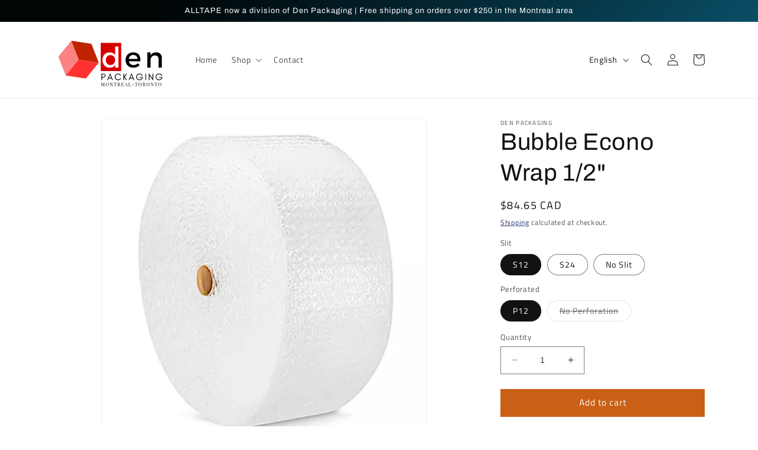

--- FILE ---
content_type: image/svg+xml
request_url: https://denpack.com/cdn/shop/files/DenPack_Logo_Lower.svg?v=1706218848&width=200
body_size: 5129
content:
<svg xmlns="http://www.w3.org/2000/svg" xmlns:xlink="http://www.w3.org/1999/xlink" width="850" zoomAndPan="magnify" viewBox="0 0 637.5 359.999987" height="480" preserveAspectRatio="xMidYMid meet" version="1.0"><defs><g/><clipPath id="77429231b0"><path d="M 0 0.140625 L 637 0.140625 L 637 359.859375 L 0 359.859375 Z M 0 0.140625 " clip-rule="nonzero"/></clipPath><clipPath id="9d094342a9"><path d="M 255.191406 87.355469 L 366.011719 87.355469 L 366.011719 241.855469 L 255.191406 241.855469 Z M 255.191406 87.355469 " clip-rule="nonzero"/></clipPath><clipPath id="b89a600311"><path d="M 96 76 L 246 76 L 246 196 L 96 196 Z M 96 76 " clip-rule="nonzero"/></clipPath><clipPath id="1ca2200f42"><path d="M 130.511719 33.085938 L 279.589844 152.648438 L 141.273438 325.109375 L -7.804688 205.550781 Z M 130.511719 33.085938 " clip-rule="nonzero"/></clipPath><clipPath id="b11d36d703"><path d="M 130.511719 33.085938 L 279.589844 152.648438 L 141.273438 325.109375 L -7.804688 205.550781 Z M 130.511719 33.085938 " clip-rule="nonzero"/></clipPath><clipPath id="6c5d199d68"><path d="M 26 76 L 137 76 L 137 266 L 26 266 Z M 26 76 " clip-rule="nonzero"/></clipPath><clipPath id="73f6bb5f3a"><path d="M 130.511719 33.085938 L 279.589844 152.648438 L 141.273438 325.109375 L -7.804688 205.550781 Z M 130.511719 33.085938 " clip-rule="nonzero"/></clipPath><clipPath id="59ac1cdd15"><path d="M 130.511719 33.085938 L 279.589844 152.648438 L 141.273438 325.109375 L -7.804688 205.550781 Z M 130.511719 33.085938 " clip-rule="nonzero"/></clipPath><clipPath id="537cef9d6b"><path d="M 67 178 L 246 178 L 246 282 L 67 282 Z M 67 178 " clip-rule="nonzero"/></clipPath><clipPath id="a72e8e7ea9"><path d="M 130.511719 33.085938 L 279.589844 152.648438 L 141.273438 325.109375 L -7.804688 205.550781 Z M 130.511719 33.085938 " clip-rule="nonzero"/></clipPath><clipPath id="33516fbc19"><path d="M 130.511719 33.085938 L 279.589844 152.648438 L 141.273438 325.109375 L -7.804688 205.550781 Z M 130.511719 33.085938 " clip-rule="nonzero"/></clipPath></defs><g clip-path="url(#77429231b0)"><path fill="#ffffff" d="M 0 0.140625 L 637 0.140625 L 637 359.859375 L 0 359.859375 Z M 0 0.140625 " fill-opacity="1" fill-rule="nonzero"/><path fill="#ffffff" d="M 0 0.140625 L 637 0.140625 L 637 359.859375 L 0 359.859375 Z M 0 0.140625 " fill-opacity="1" fill-rule="nonzero"/></g><g clip-path="url(#9d094342a9)"><path fill="#d60000" d="M 255.191406 87.355469 L 366.011719 87.355469 L 366.011719 241.890625 L 255.191406 241.890625 Z M 255.191406 87.355469 " fill-opacity="1" fill-rule="nonzero"/></g><g fill="#ffffff" fill-opacity="1"><g transform="translate(259.35344, 222.066116)"><g><path d="M 91.21875 -114.34375 L 91.21875 0 L 73.5 0 L 73.5 -14.015625 C 67.4375 -4.160156 57.832031 0.765625 44.6875 0.765625 C 32.976562 0.765625 23.5 -3.109375 16.25 -10.859375 C 9.007812 -18.617188 5.390625 -28.765625 5.390625 -41.296875 C 5.390625 -53.617188 8.984375 -63.609375 16.171875 -71.265625 C 23.367188 -78.921875 32.769531 -82.75 44.375 -82.75 C 57.53125 -82.75 67.238281 -77.765625 73.5 -67.796875 L 73.5 -114.34375 Z M 30.28125 -21.484375 C 34.957031 -16.503906 40.992188 -14.015625 48.390625 -14.015625 C 55.785156 -14.015625 61.816406 -16.503906 66.484375 -21.484375 C 71.160156 -26.472656 73.5 -32.875 73.5 -40.6875 C 73.5 -48.59375 71.160156 -55.0625 66.484375 -60.09375 C 61.816406 -65.125 55.785156 -67.640625 48.390625 -67.640625 C 40.992188 -67.640625 34.957031 -65.125 30.28125 -60.09375 C 25.601562 -55.0625 23.210938 -48.59375 23.109375 -40.6875 C 23.210938 -32.875 25.601562 -26.472656 30.28125 -21.484375 Z M 30.28125 -21.484375 "/></g></g></g><g fill="#000000" fill-opacity="1"><g transform="translate(383.404578, 222.066116)"><g><path d="M 46.84375 -82.59375 C 60.914062 -82.59375 71.109375 -78.351562 77.421875 -69.875 C 83.742188 -61.40625 86.34375 -49.515625 85.21875 -34.203125 L 23.265625 -34.203125 C 24.703125 -27.835938 27.679688 -22.832031 32.203125 -19.1875 C 36.722656 -15.539062 42.21875 -13.71875 48.6875 -13.71875 C 57.9375 -13.71875 65.644531 -16.898438 71.8125 -23.265625 L 81.203125 -13.25 C 72.785156 -4.007812 61.488281 0.609375 47.3125 0.609375 C 34.675781 0.609375 24.53125 -3.210938 16.875 -10.859375 C 9.21875 -18.515625 5.390625 -28.503906 5.390625 -40.828125 C 5.390625 -53.160156 9.238281 -63.175781 16.9375 -70.875 C 24.644531 -78.582031 34.613281 -82.488281 46.84375 -82.59375 Z M 22.953125 -47.15625 L 69.796875 -47.15625 C 69.492188 -53.726562 67.285156 -58.914062 63.171875 -62.71875 C 59.066406 -66.519531 53.675781 -68.421875 47 -68.421875 C 40.53125 -68.421875 35.160156 -66.519531 30.890625 -62.71875 C 26.628906 -58.914062 23.984375 -53.726562 22.953125 -47.15625 Z M 22.953125 -47.15625 "/></g></g></g><g fill="#000000" fill-opacity="1"><g transform="translate(492.961445, 222.066116)"><g><path d="M 61.015625 -82.59375 C 70.578125 -82.59375 78.050781 -79.789062 83.4375 -74.1875 C 88.832031 -68.59375 91.53125 -60.863281 91.53125 -51 L 91.53125 0 L 73.8125 0 L 73.8125 -46.078125 C 73.8125 -52.234375 72.0625 -57.082031 68.5625 -60.625 C 65.070312 -64.175781 60.25 -65.953125 54.09375 -65.953125 C 47.507812 -65.847656 42.140625 -63.738281 37.984375 -59.625 C 33.828125 -55.519531 31.4375 -50.179688 30.8125 -43.609375 L 30.8125 0 L 13.09375 0 L 13.09375 -81.984375 L 30.8125 -81.984375 L 30.8125 -66.265625 C 36.363281 -77.148438 46.429688 -82.59375 61.015625 -82.59375 Z M 61.015625 -82.59375 "/></g></g></g><g clip-path="url(#b89a600311)"><g clip-path="url(#1ca2200f42)"><g clip-path="url(#b11d36d703)"><path fill="#bf2300" d="M 136.042969 178.984375 L 96.011719 76.148438 L 205.085938 92.894531 L 245.121094 195.734375 Z M 136.042969 178.984375 " fill-opacity="1" fill-rule="nonzero"/></g></g></g><g clip-path="url(#6c5d199d68)"><g clip-path="url(#73f6bb5f3a)"><g clip-path="url(#59ac1cdd15)"><path fill="#fd8383" d="M 136.042969 178.984375 L 67 265.078125 L 26.96875 162.238281 L 96.011719 76.148438 Z M 136.042969 178.984375 " fill-opacity="1" fill-rule="nonzero"/></g></g></g><g clip-path="url(#537cef9d6b)"><g clip-path="url(#a72e8e7ea9)"><g clip-path="url(#33516fbc19)"><path fill="#ff3131" d="M 245.121094 195.734375 L 176.074219 281.824219 L 67 265.078125 L 136.042969 178.984375 Z M 245.121094 195.734375 " fill-opacity="1" fill-rule="nonzero"/></g></g></g><g fill="#000000" fill-opacity="1"><g transform="translate(255.192651, 290.328376)"><g><path d="M 7.5 -17.425781 L 7.5 -31.699219 L 15.667969 -31.699219 C 17.789062 -31.699219 19.496094 -31.027344 20.789062 -29.734375 C 22.027344 -28.390625 22.703125 -26.734375 22.703125 -24.667969 C 22.703125 -22.546875 22.027344 -20.839844 20.683594 -19.445312 C 19.339844 -18.097656 17.683594 -17.425781 15.667969 -17.425781 Z M 26.320312 -24.5625 C 26.320312 -27.664062 25.183594 -30.199219 23.011719 -32.214844 C 20.839844 -34.179688 18.253906 -35.164062 15.152344 -35.164062 L 3.878906 -35.164062 L 3.878906 0 L 7.5 0 L 7.5 -13.910156 L 15.152344 -13.910156 C 18.253906 -13.910156 20.890625 -14.894531 23.011719 -16.859375 C 25.183594 -18.925781 26.320312 -21.460938 26.320312 -24.5625 Z M 26.320312 -24.5625 "/></g></g></g><g fill="#000000" fill-opacity="1"><g transform="translate(289.628911, 290.328376)"><g><path d="M 9.566406 -12.929688 L 15.980469 -29.113281 L 22.339844 -12.929688 Z M 31.386719 0 L 15.980469 -37.59375 L 0.515625 0 L 4.445312 0 L 8.222656 -9.566406 L 23.683594 -9.566406 L 27.457031 0 Z M 31.386719 0 "/></g></g></g><g fill="#000000" fill-opacity="1"><g transform="translate(328.615151, 290.328376)"><g><path d="M 36.144531 -10.757812 L 32.164062 -10.757812 C 30.921875 -8.480469 29.21875 -6.617188 27.046875 -5.273438 C 24.875 -3.878906 22.441406 -3.207031 19.855469 -3.207031 C 15.980469 -3.207031 12.667969 -4.601562 9.929688 -7.5 C 7.238281 -10.238281 5.945312 -13.601562 5.945312 -17.53125 C 5.945312 -21.460938 7.238281 -24.820312 9.929688 -27.613281 C 11.167969 -28.90625 12.667969 -29.941406 14.375 -30.714844 C 16.03125 -31.492188 17.683594 -31.90625 19.339844 -31.90625 C 20.941406 -31.90625 22.339844 -31.699219 23.582031 -31.335938 C 27.355469 -30.199219 30.199219 -27.925781 32.113281 -24.460938 L 36.09375 -24.460938 C 34.75 -27.769531 32.628906 -30.457031 29.683594 -32.527344 C 26.683594 -34.59375 23.425781 -35.628906 19.855469 -35.628906 C 14.945312 -35.628906 10.808594 -33.820312 7.394531 -30.25 C 5.792969 -28.597656 4.550781 -26.632812 3.671875 -24.460938 C 2.742188 -22.289062 2.328125 -19.960938 2.328125 -17.53125 C 2.328125 -12.566406 3.980469 -8.378906 7.394531 -4.859375 C 10.808594 -1.242188 14.945312 0.515625 19.855469 0.515625 C 23.425781 0.515625 26.683594 -0.515625 29.734375 -2.585938 C 32.679688 -4.652344 34.800781 -7.34375 36.144531 -10.757812 Z M 36.144531 -10.757812 "/></g></g></g><g fill="#000000" fill-opacity="1"><g transform="translate(373.392301, 290.328376)"><g><path d="M 7.5 0 L 7.5 -16.496094 L 19.339844 0 L 23.992188 0 L 11.066406 -17.582031 L 23.992188 -35.164062 L 19.339844 -35.164062 L 7.5 -18.617188 L 7.5 -35.164062 L 3.878906 -35.164062 L 3.878906 0 Z M 7.5 0 "/></g></g></g><g fill="#000000" fill-opacity="1"><g transform="translate(404.984815, 290.328376)"><g><path d="M 9.566406 -12.929688 L 15.980469 -29.113281 L 22.339844 -12.929688 Z M 31.386719 0 L 15.980469 -37.59375 L 0.515625 0 L 4.445312 0 L 8.222656 -9.566406 L 23.683594 -9.566406 L 27.457031 0 Z M 31.386719 0 "/></g></g></g><g fill="#000000" fill-opacity="1"><g transform="translate(443.971055, 290.328376)"><g><path d="M 38.578125 -16.445312 L 20.269531 -16.445312 L 20.269531 -13.289062 L 34.542969 -13.289062 C 33.457031 -10.238281 31.648438 -7.757812 29.0625 -5.945312 C 26.476562 -4.085938 23.582031 -3.207031 20.425781 -3.207031 C 16.390625 -3.207031 12.980469 -4.601562 10.136719 -7.445312 C 7.34375 -10.289062 5.945312 -13.753906 5.945312 -17.738281 C 5.945312 -21.71875 7.34375 -25.132812 10.1875 -27.976562 C 12.980469 -30.769531 16.390625 -32.214844 20.425781 -32.214844 C 23.425781 -32.214844 26.164062 -31.335938 28.597656 -29.628906 C 31.078125 -27.925781 32.835938 -25.699219 33.972656 -22.855469 L 37.800781 -22.855469 C 36.613281 -26.734375 34.386719 -29.835938 31.183594 -32.214844 C 27.976562 -34.59375 24.253906 -35.835938 20.0625 -35.835938 C 17.789062 -35.835938 15.566406 -35.320312 13.394531 -34.386719 C 11.167969 -33.457031 9.257812 -32.164062 7.601562 -30.507812 C 5.945312 -28.855469 4.652344 -26.941406 3.722656 -24.769531 C 2.792969 -22.546875 2.328125 -20.167969 2.328125 -17.683594 C 2.328125 -15.203125 2.792969 -12.824219 3.722656 -10.652344 C 4.652344 -8.429688 5.945312 -6.515625 7.601562 -4.859375 C 9.257812 -3.207031 11.167969 -1.914062 13.394531 -0.984375 C 15.566406 -0.0507812 17.945312 0.414062 20.425781 0.414062 C 24.667969 0.414062 28.492188 -0.929688 31.90625 -3.671875 C 35.320312 -6.464844 37.4375 -9.980469 38.214844 -14.273438 Z M 38.578125 -16.445312 "/></g></g></g><g fill="#000000" fill-opacity="1"><g transform="translate(491.953885, 290.328376)"><g><path d="M 7.5 0 L 7.5 -35.164062 L 3.878906 -35.164062 L 3.878906 0 Z M 7.5 0 "/></g></g></g><g fill="#000000" fill-opacity="1"><g transform="translate(510.413465, 290.328376)"><g><path d="M 7.5 -25.90625 L 27.25 2.171875 L 27.25 -35.164062 L 23.632812 -35.164062 L 23.632812 -9.308594 L 3.878906 -37.386719 L 3.878906 0 L 7.5 0 Z M 7.5 -25.90625 "/></g></g></g><g fill="#000000" fill-opacity="1"><g transform="translate(548.62415, 290.328376)"><g><path d="M 38.578125 -16.445312 L 20.269531 -16.445312 L 20.269531 -13.289062 L 34.542969 -13.289062 C 33.457031 -10.238281 31.648438 -7.757812 29.0625 -5.945312 C 26.476562 -4.085938 23.582031 -3.207031 20.425781 -3.207031 C 16.390625 -3.207031 12.980469 -4.601562 10.136719 -7.445312 C 7.34375 -10.289062 5.945312 -13.753906 5.945312 -17.738281 C 5.945312 -21.71875 7.34375 -25.132812 10.1875 -27.976562 C 12.980469 -30.769531 16.390625 -32.214844 20.425781 -32.214844 C 23.425781 -32.214844 26.164062 -31.335938 28.597656 -29.628906 C 31.078125 -27.925781 32.835938 -25.699219 33.972656 -22.855469 L 37.800781 -22.855469 C 36.613281 -26.734375 34.386719 -29.835938 31.183594 -32.214844 C 27.976562 -34.59375 24.253906 -35.835938 20.0625 -35.835938 C 17.789062 -35.835938 15.566406 -35.320312 13.394531 -34.386719 C 11.167969 -33.457031 9.257812 -32.164062 7.601562 -30.507812 C 5.945312 -28.855469 4.652344 -26.941406 3.722656 -24.769531 C 2.792969 -22.546875 2.328125 -20.167969 2.328125 -17.683594 C 2.328125 -15.203125 2.792969 -12.824219 3.722656 -10.652344 C 4.652344 -8.429688 5.945312 -6.515625 7.601562 -4.859375 C 9.257812 -3.207031 11.167969 -1.914062 13.394531 -0.984375 C 15.566406 -0.0507812 17.945312 0.414062 20.425781 0.414062 C 24.667969 0.414062 28.492188 -0.929688 31.90625 -3.671875 C 35.320312 -6.464844 37.4375 -9.980469 38.214844 -14.273438 Z M 38.578125 -16.445312 "/></g></g></g><g fill="#000000" fill-opacity="1"><g transform="translate(255.192651, 322.765079)"><g><path d="M 21.25 -17.640625 C 20.632812 -17.609375 20.1875 -17.539062 19.90625 -17.4375 C 19.625 -17.332031 19.429688 -17.132812 19.328125 -16.84375 C 19.222656 -16.550781 19.171875 -16.082031 19.171875 -15.4375 L 19.171875 -2.71875 C 19.171875 -2.070312 19.222656 -1.601562 19.328125 -1.3125 C 19.429688 -1.019531 19.625 -0.820312 19.90625 -0.71875 C 20.1875 -0.613281 20.632812 -0.546875 21.25 -0.515625 L 21.25 0 C 20.46875 -0.0507812 19.382812 -0.078125 18 -0.078125 C 16.53125 -0.078125 15.4375 -0.0507812 14.71875 0 L 14.71875 -0.515625 C 15.332031 -0.546875 15.78125 -0.613281 16.0625 -0.71875 C 16.34375 -0.820312 16.535156 -1.019531 16.640625 -1.3125 C 16.742188 -1.601562 16.796875 -2.070312 16.796875 -2.71875 L 16.796875 -16.46875 L 10.609375 0.125 L 10.203125 0.125 L 3.75 -16.515625 L 3.75 -2.96875 C 3.75 -2.300781 3.800781 -1.804688 3.90625 -1.484375 C 4.019531 -1.160156 4.238281 -0.925781 4.5625 -0.78125 C 4.882812 -0.632812 5.390625 -0.546875 6.078125 -0.515625 L 6.078125 0 C 5.460938 -0.0507812 4.59375 -0.078125 3.46875 -0.078125 C 2.4375 -0.078125 1.640625 -0.0507812 1.078125 0 L 1.078125 -0.515625 C 1.671875 -0.546875 2.113281 -0.632812 2.40625 -0.78125 C 2.695312 -0.925781 2.894531 -1.164062 3 -1.5 C 3.101562 -1.832031 3.15625 -2.320312 3.15625 -2.96875 L 3.15625 -15.4375 C 3.15625 -16.082031 3.101562 -16.550781 3 -16.84375 C 2.894531 -17.132812 2.703125 -17.332031 2.421875 -17.4375 C 2.140625 -17.539062 1.691406 -17.609375 1.078125 -17.640625 L 1.078125 -18.15625 C 1.640625 -18.101562 2.4375 -18.078125 3.46875 -18.078125 C 4.351562 -18.078125 5.078125 -18.101562 5.640625 -18.15625 L 11.28125 -3.3125 L 16.796875 -18.078125 L 18 -18.078125 C 19.382812 -18.078125 20.46875 -18.101562 21.25 -18.15625 Z M 21.25 -17.640625 "/></g></g></g><g fill="#000000" fill-opacity="1"><g transform="translate(281.030327, 322.765079)"><g><path d="M 9.515625 -18.515625 C 11.140625 -18.515625 12.5625 -18.144531 13.78125 -17.40625 C 15 -16.675781 15.945312 -15.613281 16.625 -14.21875 C 17.300781 -12.820312 17.640625 -11.160156 17.640625 -9.234375 C 17.640625 -7.347656 17.289062 -5.675781 16.59375 -4.21875 C 15.90625 -2.769531 14.941406 -1.644531 13.703125 -0.84375 C 12.460938 -0.0390625 11.054688 0.359375 9.484375 0.359375 C 7.859375 0.359375 6.4375 -0.00390625 5.21875 -0.734375 C 4 -1.472656 3.050781 -2.539062 2.375 -3.9375 C 1.695312 -5.332031 1.359375 -6.992188 1.359375 -8.921875 C 1.359375 -10.804688 1.703125 -12.472656 2.390625 -13.921875 C 3.085938 -15.378906 4.054688 -16.507812 5.296875 -17.3125 C 6.535156 -18.113281 7.941406 -18.515625 9.515625 -18.515625 Z M 9.40625 -18.046875 C 8.3125 -18.046875 7.347656 -17.664062 6.515625 -16.90625 C 5.691406 -16.144531 5.050781 -15.082031 4.59375 -13.71875 C 4.144531 -12.351562 3.921875 -10.789062 3.921875 -9.03125 C 3.921875 -7.25 4.171875 -5.679688 4.671875 -4.328125 C 5.179688 -2.984375 5.863281 -1.941406 6.71875 -1.203125 C 7.570312 -0.472656 8.53125 -0.109375 9.59375 -0.109375 C 10.6875 -0.109375 11.644531 -0.488281 12.46875 -1.25 C 13.300781 -2.007812 13.941406 -3.070312 14.390625 -4.4375 C 14.847656 -5.800781 15.078125 -7.363281 15.078125 -9.125 C 15.078125 -10.90625 14.820312 -12.46875 14.3125 -13.8125 C 13.8125 -15.164062 13.132812 -16.207031 12.28125 -16.9375 C 11.425781 -17.675781 10.46875 -18.046875 9.40625 -18.046875 Z M 9.40625 -18.046875 "/></g></g></g><g fill="#000000" fill-opacity="1"><g transform="translate(303.535927, 322.765079)"><g><path d="M 17.171875 -17.640625 C 16.578125 -17.609375 16.132812 -17.519531 15.84375 -17.375 C 15.550781 -17.226562 15.351562 -16.988281 15.25 -16.65625 C 15.15625 -16.320312 15.109375 -15.828125 15.109375 -15.171875 L 15.109375 0.125 L 14.515625 0.125 L 3.75 -16.515625 L 3.75 -2.96875 C 3.75 -2.300781 3.800781 -1.804688 3.90625 -1.484375 C 4.019531 -1.160156 4.238281 -0.925781 4.5625 -0.78125 C 4.882812 -0.632812 5.390625 -0.546875 6.078125 -0.515625 L 6.078125 0 C 5.460938 -0.0507812 4.59375 -0.078125 3.46875 -0.078125 C 2.4375 -0.078125 1.640625 -0.0507812 1.078125 0 L 1.078125 -0.515625 C 1.671875 -0.546875 2.113281 -0.632812 2.40625 -0.78125 C 2.695312 -0.925781 2.894531 -1.164062 3 -1.5 C 3.101562 -1.832031 3.15625 -2.320312 3.15625 -2.96875 L 3.15625 -15.4375 C 3.15625 -16.082031 3.101562 -16.550781 3 -16.84375 C 2.894531 -17.132812 2.703125 -17.332031 2.421875 -17.4375 C 2.140625 -17.539062 1.691406 -17.609375 1.078125 -17.640625 L 1.078125 -18.15625 C 1.640625 -18.101562 2.4375 -18.078125 3.46875 -18.078125 C 4.226562 -18.078125 4.894531 -18.101562 5.46875 -18.15625 L 14.515625 -4.203125 L 14.515625 -15.171875 C 14.515625 -15.835938 14.457031 -16.332031 14.34375 -16.65625 C 14.226562 -16.988281 14.007812 -17.226562 13.6875 -17.375 C 13.363281 -17.519531 12.859375 -17.609375 12.171875 -17.640625 L 12.171875 -18.15625 C 12.796875 -18.101562 13.671875 -18.078125 14.796875 -18.078125 C 15.816406 -18.078125 16.609375 -18.101562 17.171875 -18.15625 Z M 17.171875 -17.640625 "/></g></g></g><g fill="#000000" fill-opacity="1"><g transform="translate(325.144417, 322.765079)"><g><path d="M 15.171875 -18.15625 C 15.054688 -16.9375 15 -15.84375 15 -14.875 C 15 -14.019531 15.023438 -13.316406 15.078125 -12.765625 L 14.484375 -12.765625 C 14.347656 -14.085938 14.175781 -15.066406 13.96875 -15.703125 C 13.769531 -16.347656 13.410156 -16.816406 12.890625 -17.109375 C 12.378906 -17.410156 11.59375 -17.5625 10.53125 -17.5625 L 9.15625 -17.5625 L 9.15625 -2.96875 C 9.15625 -2.25 9.222656 -1.726562 9.359375 -1.40625 C 9.492188 -1.082031 9.734375 -0.859375 10.078125 -0.734375 C 10.421875 -0.617188 10.976562 -0.546875 11.75 -0.515625 L 11.75 0 C 10.851562 -0.0507812 9.59375 -0.078125 7.96875 -0.078125 C 6.257812 -0.078125 4.992188 -0.0507812 4.171875 0 L 4.171875 -0.515625 C 4.941406 -0.546875 5.5 -0.617188 5.84375 -0.734375 C 6.1875 -0.859375 6.425781 -1.082031 6.5625 -1.40625 C 6.695312 -1.726562 6.765625 -2.25 6.765625 -2.96875 L 6.765625 -17.5625 L 5.390625 -17.5625 C 4.328125 -17.5625 3.535156 -17.410156 3.015625 -17.109375 C 2.503906 -16.816406 2.144531 -16.347656 1.9375 -15.703125 C 1.738281 -15.066406 1.570312 -14.085938 1.4375 -12.765625 L 0.84375 -12.765625 C 0.894531 -13.316406 0.921875 -14.019531 0.921875 -14.875 C 0.921875 -15.84375 0.863281 -16.9375 0.75 -18.15625 C 2.164062 -18.101562 4.570312 -18.078125 7.96875 -18.078125 C 11.351562 -18.078125 13.753906 -18.101562 15.171875 -18.15625 Z M 15.171875 -18.15625 "/></g></g></g><g fill="#000000" fill-opacity="1"><g transform="translate(344.574248, 322.765079)"><g><path d="M 16.921875 -1.28125 C 16.523438 -0.695312 16.128906 -0.273438 15.734375 -0.015625 C 15.347656 0.234375 14.828125 0.359375 14.171875 0.359375 C 13.472656 0.359375 12.894531 0.15625 12.4375 -0.25 C 11.988281 -0.664062 11.65625 -1.382812 11.4375 -2.40625 L 10.875 -4.96875 C 10.664062 -5.863281 10.472656 -6.550781 10.296875 -7.03125 C 10.117188 -7.507812 9.847656 -7.890625 9.484375 -8.171875 C 9.128906 -8.460938 8.625 -8.609375 7.96875 -8.609375 L 5.53125 -8.609375 L 5.53125 -2.71875 C 5.53125 -2.070312 5.582031 -1.601562 5.6875 -1.3125 C 5.789062 -1.019531 5.984375 -0.820312 6.265625 -0.71875 C 6.546875 -0.613281 6.992188 -0.546875 7.609375 -0.515625 L 7.609375 0 C 6.828125 -0.0507812 5.742188 -0.078125 4.359375 -0.078125 C 2.890625 -0.078125 1.796875 -0.0507812 1.078125 0 L 1.078125 -0.515625 C 1.691406 -0.546875 2.140625 -0.613281 2.421875 -0.71875 C 2.703125 -0.820312 2.894531 -1.019531 3 -1.3125 C 3.101562 -1.601562 3.15625 -2.070312 3.15625 -2.71875 L 3.15625 -15.4375 C 3.15625 -16.082031 3.101562 -16.550781 3 -16.84375 C 2.894531 -17.132812 2.703125 -17.332031 2.421875 -17.4375 C 2.140625 -17.539062 1.691406 -17.609375 1.078125 -17.640625 L 1.078125 -18.15625 C 1.796875 -18.101562 2.835938 -18.078125 4.203125 -18.078125 L 6.96875 -18.109375 C 7.300781 -18.117188 7.671875 -18.125 8.078125 -18.125 C 10.054688 -18.125 11.578125 -17.707031 12.640625 -16.875 C 13.710938 -16.050781 14.25 -14.984375 14.25 -13.671875 C 14.25 -13.003906 14.09375 -12.332031 13.78125 -11.65625 C 13.46875 -10.976562 12.9375 -10.367188 12.1875 -9.828125 C 11.445312 -9.296875 10.476562 -8.9375 9.28125 -8.75 L 9.59375 -8.6875 C 10.71875 -8.5 11.535156 -8.15625 12.046875 -7.65625 C 12.566406 -7.164062 12.941406 -6.382812 13.171875 -5.3125 L 13.828125 -2.6875 C 13.992188 -1.90625 14.171875 -1.359375 14.359375 -1.046875 C 14.546875 -0.742188 14.800781 -0.59375 15.125 -0.59375 C 15.414062 -0.59375 15.660156 -0.664062 15.859375 -0.8125 C 16.054688 -0.96875 16.28125 -1.21875 16.53125 -1.5625 Z M 7.4375 -17.640625 C 6.90625 -17.640625 6.503906 -17.578125 6.234375 -17.453125 C 5.972656 -17.335938 5.789062 -17.125 5.6875 -16.8125 C 5.582031 -16.507812 5.53125 -16.050781 5.53125 -15.4375 L 5.53125 -9.125 L 7.25 -9.125 C 8.945312 -9.125 10.109375 -9.5 10.734375 -10.25 C 11.367188 -11.007812 11.6875 -12.054688 11.6875 -13.390625 C 11.6875 -14.785156 11.351562 -15.84375 10.6875 -16.5625 C 10.019531 -17.28125 8.9375 -17.640625 7.4375 -17.640625 Z M 7.4375 -17.640625 "/></g></g></g><g fill="#000000" fill-opacity="1"><g transform="translate(364.696121, 322.765079)"><g><path d="M 14.203125 -3.28125 C 14.203125 -2.3125 14.265625 -1.21875 14.390625 0 C 13.222656 -0.0507812 11.265625 -0.078125 8.515625 -0.078125 C 5.234375 -0.078125 2.753906 -0.0507812 1.078125 0 L 1.078125 -0.515625 C 1.691406 -0.546875 2.140625 -0.613281 2.421875 -0.71875 C 2.703125 -0.820312 2.894531 -1.019531 3 -1.3125 C 3.101562 -1.601562 3.15625 -2.070312 3.15625 -2.71875 L 3.15625 -15.4375 C 3.15625 -16.082031 3.101562 -16.550781 3 -16.84375 C 2.894531 -17.132812 2.703125 -17.332031 2.421875 -17.4375 C 2.140625 -17.539062 1.691406 -17.609375 1.078125 -17.640625 L 1.078125 -18.15625 C 2.753906 -18.101562 5.234375 -18.078125 8.515625 -18.078125 C 11.023438 -18.078125 12.8125 -18.101562 13.875 -18.15625 C 13.75 -17.03125 13.6875 -16.019531 13.6875 -15.125 C 13.6875 -14.457031 13.710938 -13.925781 13.765625 -13.53125 L 13.171875 -13.53125 C 13.054688 -14.644531 12.90625 -15.472656 12.71875 -16.015625 C 12.53125 -16.554688 12.210938 -16.945312 11.765625 -17.1875 C 11.328125 -17.4375 10.65625 -17.5625 9.75 -17.5625 L 7.609375 -17.5625 C 6.992188 -17.5625 6.546875 -17.515625 6.265625 -17.421875 C 5.984375 -17.328125 5.789062 -17.132812 5.6875 -16.84375 C 5.582031 -16.550781 5.53125 -16.082031 5.53125 -15.4375 L 5.53125 -9.390625 L 7.234375 -9.390625 C 7.828125 -9.390625 8.285156 -9.53125 8.609375 -9.8125 C 8.941406 -10.09375 9.160156 -10.425781 9.265625 -10.8125 C 9.378906 -11.195312 9.46875 -11.675781 9.53125 -12.25 L 9.609375 -12.765625 L 10.203125 -12.765625 C 10.148438 -12.046875 10.125 -11.242188 10.125 -10.359375 L 10.125 -9.125 C 10.125 -8.257812 10.175781 -7.046875 10.28125 -5.484375 L 9.6875 -5.484375 C 9.675781 -5.609375 9.625 -6.023438 9.53125 -6.734375 C 9.445312 -7.441406 9.210938 -7.972656 8.828125 -8.328125 C 8.441406 -8.691406 7.910156 -8.875 7.234375 -8.875 L 5.53125 -8.875 L 5.53125 -2.71875 C 5.53125 -2.070312 5.582031 -1.601562 5.6875 -1.3125 C 5.789062 -1.019531 5.984375 -0.828125 6.265625 -0.734375 C 6.546875 -0.640625 6.992188 -0.59375 7.609375 -0.59375 L 9.484375 -0.59375 C 10.546875 -0.59375 11.351562 -0.734375 11.90625 -1.015625 C 12.46875 -1.296875 12.875 -1.75 13.125 -2.375 C 13.382812 -3 13.570312 -3.914062 13.6875 -5.125 L 14.28125 -5.125 C 14.226562 -4.664062 14.203125 -4.050781 14.203125 -3.28125 Z M 14.203125 -3.28125 "/></g></g></g><g fill="#000000" fill-opacity="1"><g transform="translate(383.818371, 322.765079)"><g><path d="M 14.53125 -2.15625 C 14.945312 -1.09375 15.539062 -0.546875 16.3125 -0.515625 L 16.3125 0 C 15.625 -0.0507812 14.707031 -0.078125 13.5625 -0.078125 C 12.09375 -0.078125 11 -0.0507812 10.28125 0 L 10.28125 -0.515625 C 10.925781 -0.546875 11.390625 -0.625 11.671875 -0.75 C 11.960938 -0.882812 12.109375 -1.125 12.109375 -1.46875 C 12.109375 -1.75 12.003906 -2.148438 11.796875 -2.671875 L 10.234375 -6.875 L 4.03125 -6.875 L 2.96875 -4.15625 C 2.632812 -3.226562 2.46875 -2.523438 2.46875 -2.046875 C 2.46875 -1.515625 2.648438 -1.128906 3.015625 -0.890625 C 3.378906 -0.648438 3.9375 -0.523438 4.6875 -0.515625 L 4.6875 0 C 3.71875 -0.0507812 2.738281 -0.078125 1.75 -0.078125 C 0.976562 -0.078125 0.335938 -0.0507812 -0.171875 0 L -0.171875 -0.515625 C 0.679688 -0.722656 1.351562 -1.46875 1.84375 -2.75 L 7.875 -18.28125 L 8.28125 -18.28125 Z M 10.03125 -7.390625 L 7.15625 -15.046875 L 4.234375 -7.390625 Z M 10.03125 -7.390625 "/></g></g></g><g fill="#000000" fill-opacity="1"><g transform="translate(403.478891, 322.765079)"><g><path d="M 7.609375 -17.640625 C 6.992188 -17.609375 6.546875 -17.539062 6.265625 -17.4375 C 5.984375 -17.332031 5.789062 -17.132812 5.6875 -16.84375 C 5.582031 -16.550781 5.53125 -16.082031 5.53125 -15.4375 L 5.53125 -2.71875 C 5.53125 -2.070312 5.582031 -1.601562 5.6875 -1.3125 C 5.789062 -1.019531 5.984375 -0.828125 6.265625 -0.734375 C 6.546875 -0.640625 6.992188 -0.59375 7.609375 -0.59375 L 9.484375 -0.59375 C 10.546875 -0.59375 11.351562 -0.738281 11.90625 -1.03125 C 12.46875 -1.332031 12.875 -1.816406 13.125 -2.484375 C 13.382812 -3.148438 13.570312 -4.117188 13.6875 -5.390625 L 14.28125 -5.390625 C 14.226562 -4.859375 14.203125 -4.15625 14.203125 -3.28125 C 14.203125 -2.3125 14.265625 -1.21875 14.390625 0 C 13.222656 -0.0507812 11.265625 -0.078125 8.515625 -0.078125 C 5.234375 -0.078125 2.753906 -0.0507812 1.078125 0 L 1.078125 -0.515625 C 1.691406 -0.546875 2.140625 -0.613281 2.421875 -0.71875 C 2.703125 -0.820312 2.894531 -1.019531 3 -1.3125 C 3.101562 -1.601562 3.15625 -2.070312 3.15625 -2.71875 L 3.15625 -15.4375 C 3.15625 -16.082031 3.101562 -16.550781 3 -16.84375 C 2.894531 -17.132812 2.703125 -17.332031 2.421875 -17.4375 C 2.140625 -17.539062 1.691406 -17.609375 1.078125 -17.640625 L 1.078125 -18.15625 C 1.796875 -18.101562 2.890625 -18.078125 4.359375 -18.078125 C 5.722656 -18.078125 6.804688 -18.101562 7.609375 -18.15625 Z M 7.609375 -17.640625 "/></g></g></g><g fill="#000000" fill-opacity="1"><g transform="translate(422.062881, 322.765079)"><g><path d="M 11.03125 -6.15625 L 1.765625 -6.15625 L 1.765625 -7.640625 L 11.03125 -7.640625 Z M 11.03125 -6.15625 "/></g></g></g><g fill="#000000" fill-opacity="1"><g transform="translate(438.365671, 322.765079)"><g><path d="M 15.171875 -18.15625 C 15.054688 -16.9375 15 -15.84375 15 -14.875 C 15 -14.019531 15.023438 -13.316406 15.078125 -12.765625 L 14.484375 -12.765625 C 14.347656 -14.085938 14.175781 -15.066406 13.96875 -15.703125 C 13.769531 -16.347656 13.410156 -16.816406 12.890625 -17.109375 C 12.378906 -17.410156 11.59375 -17.5625 10.53125 -17.5625 L 9.15625 -17.5625 L 9.15625 -2.96875 C 9.15625 -2.25 9.222656 -1.726562 9.359375 -1.40625 C 9.492188 -1.082031 9.734375 -0.859375 10.078125 -0.734375 C 10.421875 -0.617188 10.976562 -0.546875 11.75 -0.515625 L 11.75 0 C 10.851562 -0.0507812 9.59375 -0.078125 7.96875 -0.078125 C 6.257812 -0.078125 4.992188 -0.0507812 4.171875 0 L 4.171875 -0.515625 C 4.941406 -0.546875 5.5 -0.617188 5.84375 -0.734375 C 6.1875 -0.859375 6.425781 -1.082031 6.5625 -1.40625 C 6.695312 -1.726562 6.765625 -2.25 6.765625 -2.96875 L 6.765625 -17.5625 L 5.390625 -17.5625 C 4.328125 -17.5625 3.535156 -17.410156 3.015625 -17.109375 C 2.503906 -16.816406 2.144531 -16.347656 1.9375 -15.703125 C 1.738281 -15.066406 1.570312 -14.085938 1.4375 -12.765625 L 0.84375 -12.765625 C 0.894531 -13.316406 0.921875 -14.019531 0.921875 -14.875 C 0.921875 -15.84375 0.863281 -16.9375 0.75 -18.15625 C 2.164062 -18.101562 4.570312 -18.078125 7.96875 -18.078125 C 11.351562 -18.078125 13.753906 -18.101562 15.171875 -18.15625 Z M 15.171875 -18.15625 "/></g></g></g><g fill="#000000" fill-opacity="1"><g transform="translate(457.795502, 322.765079)"><g><path d="M 9.515625 -18.515625 C 11.140625 -18.515625 12.5625 -18.144531 13.78125 -17.40625 C 15 -16.675781 15.945312 -15.613281 16.625 -14.21875 C 17.300781 -12.820312 17.640625 -11.160156 17.640625 -9.234375 C 17.640625 -7.347656 17.289062 -5.675781 16.59375 -4.21875 C 15.90625 -2.769531 14.941406 -1.644531 13.703125 -0.84375 C 12.460938 -0.0390625 11.054688 0.359375 9.484375 0.359375 C 7.859375 0.359375 6.4375 -0.00390625 5.21875 -0.734375 C 4 -1.472656 3.050781 -2.539062 2.375 -3.9375 C 1.695312 -5.332031 1.359375 -6.992188 1.359375 -8.921875 C 1.359375 -10.804688 1.703125 -12.472656 2.390625 -13.921875 C 3.085938 -15.378906 4.054688 -16.507812 5.296875 -17.3125 C 6.535156 -18.113281 7.941406 -18.515625 9.515625 -18.515625 Z M 9.40625 -18.046875 C 8.3125 -18.046875 7.347656 -17.664062 6.515625 -16.90625 C 5.691406 -16.144531 5.050781 -15.082031 4.59375 -13.71875 C 4.144531 -12.351562 3.921875 -10.789062 3.921875 -9.03125 C 3.921875 -7.25 4.171875 -5.679688 4.671875 -4.328125 C 5.179688 -2.984375 5.863281 -1.941406 6.71875 -1.203125 C 7.570312 -0.472656 8.53125 -0.109375 9.59375 -0.109375 C 10.6875 -0.109375 11.644531 -0.488281 12.46875 -1.25 C 13.300781 -2.007812 13.941406 -3.070312 14.390625 -4.4375 C 14.847656 -5.800781 15.078125 -7.363281 15.078125 -9.125 C 15.078125 -10.90625 14.820312 -12.46875 14.3125 -13.8125 C 13.8125 -15.164062 13.132812 -16.207031 12.28125 -16.9375 C 11.425781 -17.675781 10.46875 -18.046875 9.40625 -18.046875 Z M 9.40625 -18.046875 "/></g></g></g><g fill="#000000" fill-opacity="1"><g transform="translate(480.301099, 322.765079)"><g><path d="M 16.921875 -1.28125 C 16.523438 -0.695312 16.128906 -0.273438 15.734375 -0.015625 C 15.347656 0.234375 14.828125 0.359375 14.171875 0.359375 C 13.472656 0.359375 12.894531 0.15625 12.4375 -0.25 C 11.988281 -0.664062 11.65625 -1.382812 11.4375 -2.40625 L 10.875 -4.96875 C 10.664062 -5.863281 10.472656 -6.550781 10.296875 -7.03125 C 10.117188 -7.507812 9.847656 -7.890625 9.484375 -8.171875 C 9.128906 -8.460938 8.625 -8.609375 7.96875 -8.609375 L 5.53125 -8.609375 L 5.53125 -2.71875 C 5.53125 -2.070312 5.582031 -1.601562 5.6875 -1.3125 C 5.789062 -1.019531 5.984375 -0.820312 6.265625 -0.71875 C 6.546875 -0.613281 6.992188 -0.546875 7.609375 -0.515625 L 7.609375 0 C 6.828125 -0.0507812 5.742188 -0.078125 4.359375 -0.078125 C 2.890625 -0.078125 1.796875 -0.0507812 1.078125 0 L 1.078125 -0.515625 C 1.691406 -0.546875 2.140625 -0.613281 2.421875 -0.71875 C 2.703125 -0.820312 2.894531 -1.019531 3 -1.3125 C 3.101562 -1.601562 3.15625 -2.070312 3.15625 -2.71875 L 3.15625 -15.4375 C 3.15625 -16.082031 3.101562 -16.550781 3 -16.84375 C 2.894531 -17.132812 2.703125 -17.332031 2.421875 -17.4375 C 2.140625 -17.539062 1.691406 -17.609375 1.078125 -17.640625 L 1.078125 -18.15625 C 1.796875 -18.101562 2.835938 -18.078125 4.203125 -18.078125 L 6.96875 -18.109375 C 7.300781 -18.117188 7.671875 -18.125 8.078125 -18.125 C 10.054688 -18.125 11.578125 -17.707031 12.640625 -16.875 C 13.710938 -16.050781 14.25 -14.984375 14.25 -13.671875 C 14.25 -13.003906 14.09375 -12.332031 13.78125 -11.65625 C 13.46875 -10.976562 12.9375 -10.367188 12.1875 -9.828125 C 11.445312 -9.296875 10.476562 -8.9375 9.28125 -8.75 L 9.59375 -8.6875 C 10.71875 -8.5 11.535156 -8.15625 12.046875 -7.65625 C 12.566406 -7.164062 12.941406 -6.382812 13.171875 -5.3125 L 13.828125 -2.6875 C 13.992188 -1.90625 14.171875 -1.359375 14.359375 -1.046875 C 14.546875 -0.742188 14.800781 -0.59375 15.125 -0.59375 C 15.414062 -0.59375 15.660156 -0.664062 15.859375 -0.8125 C 16.054688 -0.96875 16.28125 -1.21875 16.53125 -1.5625 Z M 7.4375 -17.640625 C 6.90625 -17.640625 6.503906 -17.578125 6.234375 -17.453125 C 5.972656 -17.335938 5.789062 -17.125 5.6875 -16.8125 C 5.582031 -16.507812 5.53125 -16.050781 5.53125 -15.4375 L 5.53125 -9.125 L 7.25 -9.125 C 8.945312 -9.125 10.109375 -9.5 10.734375 -10.25 C 11.367188 -11.007812 11.6875 -12.054688 11.6875 -13.390625 C 11.6875 -14.785156 11.351562 -15.84375 10.6875 -16.5625 C 10.019531 -17.28125 8.9375 -17.640625 7.4375 -17.640625 Z M 7.4375 -17.640625 "/></g></g></g><g fill="#000000" fill-opacity="1"><g transform="translate(500.422973, 322.765079)"><g><path d="M 9.515625 -18.515625 C 11.140625 -18.515625 12.5625 -18.144531 13.78125 -17.40625 C 15 -16.675781 15.945312 -15.613281 16.625 -14.21875 C 17.300781 -12.820312 17.640625 -11.160156 17.640625 -9.234375 C 17.640625 -7.347656 17.289062 -5.675781 16.59375 -4.21875 C 15.90625 -2.769531 14.941406 -1.644531 13.703125 -0.84375 C 12.460938 -0.0390625 11.054688 0.359375 9.484375 0.359375 C 7.859375 0.359375 6.4375 -0.00390625 5.21875 -0.734375 C 4 -1.472656 3.050781 -2.539062 2.375 -3.9375 C 1.695312 -5.332031 1.359375 -6.992188 1.359375 -8.921875 C 1.359375 -10.804688 1.703125 -12.472656 2.390625 -13.921875 C 3.085938 -15.378906 4.054688 -16.507812 5.296875 -17.3125 C 6.535156 -18.113281 7.941406 -18.515625 9.515625 -18.515625 Z M 9.40625 -18.046875 C 8.3125 -18.046875 7.347656 -17.664062 6.515625 -16.90625 C 5.691406 -16.144531 5.050781 -15.082031 4.59375 -13.71875 C 4.144531 -12.351562 3.921875 -10.789062 3.921875 -9.03125 C 3.921875 -7.25 4.171875 -5.679688 4.671875 -4.328125 C 5.179688 -2.984375 5.863281 -1.941406 6.71875 -1.203125 C 7.570312 -0.472656 8.53125 -0.109375 9.59375 -0.109375 C 10.6875 -0.109375 11.644531 -0.488281 12.46875 -1.25 C 13.300781 -2.007812 13.941406 -3.070312 14.390625 -4.4375 C 14.847656 -5.800781 15.078125 -7.363281 15.078125 -9.125 C 15.078125 -10.90625 14.820312 -12.46875 14.3125 -13.8125 C 13.8125 -15.164062 13.132812 -16.207031 12.28125 -16.9375 C 11.425781 -17.675781 10.46875 -18.046875 9.40625 -18.046875 Z M 9.40625 -18.046875 "/></g></g></g><g fill="#000000" fill-opacity="1"><g transform="translate(522.928571, 322.765079)"><g><path d="M 17.171875 -17.640625 C 16.578125 -17.609375 16.132812 -17.519531 15.84375 -17.375 C 15.550781 -17.226562 15.351562 -16.988281 15.25 -16.65625 C 15.15625 -16.320312 15.109375 -15.828125 15.109375 -15.171875 L 15.109375 0.125 L 14.515625 0.125 L 3.75 -16.515625 L 3.75 -2.96875 C 3.75 -2.300781 3.800781 -1.804688 3.90625 -1.484375 C 4.019531 -1.160156 4.238281 -0.925781 4.5625 -0.78125 C 4.882812 -0.632812 5.390625 -0.546875 6.078125 -0.515625 L 6.078125 0 C 5.460938 -0.0507812 4.59375 -0.078125 3.46875 -0.078125 C 2.4375 -0.078125 1.640625 -0.0507812 1.078125 0 L 1.078125 -0.515625 C 1.671875 -0.546875 2.113281 -0.632812 2.40625 -0.78125 C 2.695312 -0.925781 2.894531 -1.164062 3 -1.5 C 3.101562 -1.832031 3.15625 -2.320312 3.15625 -2.96875 L 3.15625 -15.4375 C 3.15625 -16.082031 3.101562 -16.550781 3 -16.84375 C 2.894531 -17.132812 2.703125 -17.332031 2.421875 -17.4375 C 2.140625 -17.539062 1.691406 -17.609375 1.078125 -17.640625 L 1.078125 -18.15625 C 1.640625 -18.101562 2.4375 -18.078125 3.46875 -18.078125 C 4.226562 -18.078125 4.894531 -18.101562 5.46875 -18.15625 L 14.515625 -4.203125 L 14.515625 -15.171875 C 14.515625 -15.835938 14.457031 -16.332031 14.34375 -16.65625 C 14.226562 -16.988281 14.007812 -17.226562 13.6875 -17.375 C 13.363281 -17.519531 12.859375 -17.609375 12.171875 -17.640625 L 12.171875 -18.15625 C 12.796875 -18.101562 13.671875 -18.078125 14.796875 -18.078125 C 15.816406 -18.078125 16.609375 -18.101562 17.171875 -18.15625 Z M 17.171875 -17.640625 "/></g></g></g><g fill="#000000" fill-opacity="1"><g transform="translate(544.537072, 322.765079)"><g><path d="M 15.171875 -18.15625 C 15.054688 -16.9375 15 -15.84375 15 -14.875 C 15 -14.019531 15.023438 -13.316406 15.078125 -12.765625 L 14.484375 -12.765625 C 14.347656 -14.085938 14.175781 -15.066406 13.96875 -15.703125 C 13.769531 -16.347656 13.410156 -16.816406 12.890625 -17.109375 C 12.378906 -17.410156 11.59375 -17.5625 10.53125 -17.5625 L 9.15625 -17.5625 L 9.15625 -2.96875 C 9.15625 -2.25 9.222656 -1.726562 9.359375 -1.40625 C 9.492188 -1.082031 9.734375 -0.859375 10.078125 -0.734375 C 10.421875 -0.617188 10.976562 -0.546875 11.75 -0.515625 L 11.75 0 C 10.851562 -0.0507812 9.59375 -0.078125 7.96875 -0.078125 C 6.257812 -0.078125 4.992188 -0.0507812 4.171875 0 L 4.171875 -0.515625 C 4.941406 -0.546875 5.5 -0.617188 5.84375 -0.734375 C 6.1875 -0.859375 6.425781 -1.082031 6.5625 -1.40625 C 6.695312 -1.726562 6.765625 -2.25 6.765625 -2.96875 L 6.765625 -17.5625 L 5.390625 -17.5625 C 4.328125 -17.5625 3.535156 -17.410156 3.015625 -17.109375 C 2.503906 -16.816406 2.144531 -16.347656 1.9375 -15.703125 C 1.738281 -15.066406 1.570312 -14.085938 1.4375 -12.765625 L 0.84375 -12.765625 C 0.894531 -13.316406 0.921875 -14.019531 0.921875 -14.875 C 0.921875 -15.84375 0.863281 -16.9375 0.75 -18.15625 C 2.164062 -18.101562 4.570312 -18.078125 7.96875 -18.078125 C 11.351562 -18.078125 13.753906 -18.101562 15.171875 -18.15625 Z M 15.171875 -18.15625 "/></g></g></g><g fill="#000000" fill-opacity="1"><g transform="translate(563.966919, 322.765079)"><g><path d="M 9.515625 -18.515625 C 11.140625 -18.515625 12.5625 -18.144531 13.78125 -17.40625 C 15 -16.675781 15.945312 -15.613281 16.625 -14.21875 C 17.300781 -12.820312 17.640625 -11.160156 17.640625 -9.234375 C 17.640625 -7.347656 17.289062 -5.675781 16.59375 -4.21875 C 15.90625 -2.769531 14.941406 -1.644531 13.703125 -0.84375 C 12.460938 -0.0390625 11.054688 0.359375 9.484375 0.359375 C 7.859375 0.359375 6.4375 -0.00390625 5.21875 -0.734375 C 4 -1.472656 3.050781 -2.539062 2.375 -3.9375 C 1.695312 -5.332031 1.359375 -6.992188 1.359375 -8.921875 C 1.359375 -10.804688 1.703125 -12.472656 2.390625 -13.921875 C 3.085938 -15.378906 4.054688 -16.507812 5.296875 -17.3125 C 6.535156 -18.113281 7.941406 -18.515625 9.515625 -18.515625 Z M 9.40625 -18.046875 C 8.3125 -18.046875 7.347656 -17.664062 6.515625 -16.90625 C 5.691406 -16.144531 5.050781 -15.082031 4.59375 -13.71875 C 4.144531 -12.351562 3.921875 -10.789062 3.921875 -9.03125 C 3.921875 -7.25 4.171875 -5.679688 4.671875 -4.328125 C 5.179688 -2.984375 5.863281 -1.941406 6.71875 -1.203125 C 7.570312 -0.472656 8.53125 -0.109375 9.59375 -0.109375 C 10.6875 -0.109375 11.644531 -0.488281 12.46875 -1.25 C 13.300781 -2.007812 13.941406 -3.070312 14.390625 -4.4375 C 14.847656 -5.800781 15.078125 -7.363281 15.078125 -9.125 C 15.078125 -10.90625 14.820312 -12.46875 14.3125 -13.8125 C 13.8125 -15.164062 13.132812 -16.207031 12.28125 -16.9375 C 11.425781 -17.675781 10.46875 -18.046875 9.40625 -18.046875 Z M 9.40625 -18.046875 "/></g></g></g></svg>